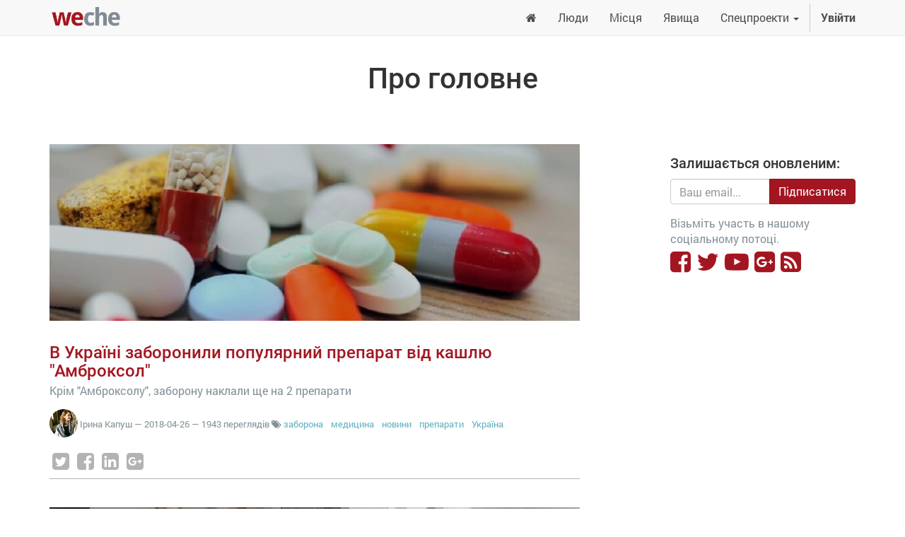

--- FILE ---
content_type: text/html; charset=utf-8
request_url: https://www.weche.info/blog/pro-golovne-1/tag/zaborona-1935
body_size: 6705
content:

        
    
        <!DOCTYPE html>
        <html lang="uk-UA" data-website-id="1" data-oe-company-name="ГО «Віче інфо»">
            <head>
                <meta charset="utf-8"/>
                <meta http-equiv="X-UA-Compatible" content="IE=edge,chrome=1"/>
                <meta name="viewport" content="width=device-width, initial-scale=1, user-scalable=no"/>

                <title>Про головне | weche</title>
                <link type="image/x-icon" rel="shortcut icon" href="/theme_weche/static/src/img/favicon.ico"/>

                <script type="text/javascript">
                    var odoo = {
                        csrf_token: "b37d1cae7f3072ac1c10424d7fd68590f92d9557o",
                    };
                </script>

                
            <meta name="generator" content="Odoo"/>

            
            
            
            <meta name="description" content="Найголовніші події у Чернівцях та світі"/>
            <meta name="keywords" content="новини, чернівці, київ"/>

            <meta property="og:title" content="Про головне"/>
            <meta property="og:site_name" content="ГО «Віче інфо»"/>
            

            
            
                
                    <link rel="alternate" hreflang="uk" href="https://www.weche.info/blog/pro-golovne-1/tag/zaborona-1935"/>
                
            

            <script type="text/javascript">
                

                odoo.session_info = {
                    is_superuser: false,
                    is_system: false,
                    is_frontend: true,
                    translationURL: '/website/translations',
                    is_website_user: true,
                    user_id: 3
                };
            </script>

            <link type="text/css" rel="stylesheet" href="/web/content/198713-58a5fde/web.assets_common.0.css"/>
            <link type="text/css" rel="stylesheet" href="/web/content/198719-8001f6a/web.assets_frontend.0.css"/>
            <link type="text/css" rel="stylesheet" href="/web/content/198720-8001f6a/web.assets_frontend.1.css"/>
            
            
            

            <script type="text/javascript" src="/web/content/198716-58a5fde/web.assets_common.js"></script>
            <script type="text/javascript" src="/web/content/198721-8001f6a/web.assets_frontend.js"></script>
            
            
            
        
                <noscript id="o_animate-no-js_fallback">
                    <style type="text/css">
                        .o_animate{
                        /* If no js - force elements rendering */
                        visibility:visible;

                        /* If browser support css animations support - reset animation */
                        -webkit-animation-name: none-dummy;
                        animation-name: none-dummy;
                        }
                    </style>
                </noscript>
            
                <link type="application/atom+xml" rel="alternate" title="Розсилка новин" href="/blog/1/feed"/>
            
            </head>
            <body>
                
            
        
            
        
        
            
                
            
            
                
            
        
        
        <meta property="fb:pages" content="436601306535337"/>
    
    
            
            
        

            
            
        <div id="wrapwrap" class="">
                <header>
                    <div class="navbar navbar-default navbar-static-top">
                        <div class="container">
                            <div class="navbar-header">
                                <button type="button" class="navbar-toggle" data-toggle="collapse" data-target=".navbar-top-collapse">
                                    <span class="sr-only">Управління перемикачем</span>
<span class="icon-bar"></span>
<span class="icon-bar"></span>
<span class="icon-bar"></span>
                                </button>
                                <a href="/" class="navbar-brand logo">
            <span alt="Logo of ГО «Віче інфо»" title="ГО «Віче інфо»"><img src="/web/image/res.company/1/logo?unique=9455eaa" class="img img-responsive"/></span>
        </a>
    </div>
                            <div class="collapse navbar-collapse navbar-top-collapse">
                                <ul class="nav navbar-nav navbar-right" id="top_menu">
                                    
        
            
    <li>
        <a href="/">
            
                <span class="fa fa-home"></span>
            
            
        </a>
    </li>
    

        
            
    <li>
        <a href="/blog/liudi-8">
            
            
                <span>Люди</span>
            
        </a>
    </li>
    

        
            
    <li>
        <a href="/blog/9">
            
            
                <span>Місця</span>
            
        </a>
    </li>
    

        
            
    <li>
        <a href="/blog/iavishcha-47">
            
            
                <span>Явища</span>
            
        </a>
    </li>
    

        
            
    
    <li class="dropdown ">
        <a class="dropdown-toggle" data-toggle="dropdown" href="#">
            <span>Спецпроекти</span> <span class="caret"></span>
        </a>
        <ul class="dropdown-menu" role="menu">
            
                
    <li>
        <a href="/blog/36">
            
            
                <span>Barfly</span>
            
        </a>
    </li>
    

            
                
    <li>
        <a href="/blog/49">
            
            
                <span>Нотатки бармена</span>
            
        </a>
    </li>
    

            
        </ul>
    </li>

        
    
                                    
                                
            <li class="divider"></li>
            <li>
                <a href="/web/login">
                    <b>Увійти</b>
                </a>
            </li>
        </ul>
                            </div>
                        </div>
                    </div>
                </header>
                <main>
                    
        <div id="wrap" class="js_blog website_blog">
            
            
            <div class="container">
                
        
    
            </div>
            <div class="oe_structure">
                <section class="mb0">
                    <div class="container">
                        <div class="row">
                            <div class="col-md-12 mb32 mt16 text-center">
                                <h1>Про головне</h1>
                                <h3 class="text-muted"> </h3>
                            </div>
                        </div>
                    </div>
                </section>
            </div>
            <div class="container">
                <div class="row">
                    <div class="col-sm-8" id="main_column">

                        

                        <div class="mb32" name="blog_post">
                            
        
  <div class="o_blog_cover_container cover container-fluid cover_full o_list_cover mt16 mb32">
    <div class="o_blog_cover_component o_blog_cover_image" style="background-image: url(https://storage.googleapis.com/106a155c-ff12-11e7-a391-02420a000013-fs/b22/b22199d873a6e3968e0862ffd3acc43485b8911a/2-11.8.jpg);"></div>
    <div class="o_blog_cover_component o_blog_cover_filter oe_black" style="opacity: 0.2;"></div>
    
            
            
        
  </div>

    <a href="/blog/pro-golovne-1/post/v-ukrayini-zaboronili-populiarnii-preparat-vid-kashliu-ambroksol-4942">
                                <h2 class="mb4 o_blog_post_title">В Україні заборонили популярний препарат від кашлю &quot;Амброксол&quot;</h2>
                            </a>
                            <div class="text-muted">
                                <p class="mb12 mt12 o_blog_post_teaser">Крім &quot;Амброксолу&quot;, заборону наклали ще на 2 препарати</p>
                                <div name="blog_post_data" class="mb0">
                                    
            
                <div class="o_not_editable" style="display:inline">
                    <img class="img img-responsive img-circle o_author_avatar_little" src="/web/image/189386-6f63933/avatar"/>
                </div>
            
        <span style="display: inline-block;">Ірина Капуш</span>
                                    &mdash; <span>2018-04-26</span>
                                    
                                    <span>
                                        &mdash; 1943
                                        
                                        переглядів
                                    </span>
                                    
                                    <span class="fa fa-tags"></span>

                                    
                                        <a class="mr8" href="/blog/pro-golovne-1/tag/zaborona-1935">заборона</a>
                                    
                                        <a class="mr8" href="/blog/pro-golovne-1/tag/meditsina-303">медицина</a>
                                    
                                        <a class="mr8" href="/blog/pro-golovne-1/tag/novini-144">новини</a>
                                    
                                        <a class="mr8" href="/blog/pro-golovne-1/tag/preparati-3508">препарати</a>
                                    
                                        <a class="mr8" href="/blog/pro-golovne-1/tag/ukrayina-124">Україна</a>
                                    
                                    <div class="o_sharing_links">
                                        <a class="fa fa-twitter-square o_twitter"></a>
                                        <a class="fa fa-facebook-square o_facebook"></a>
                                        <a class="fa fa-linkedin-square o_linkedin"></a>
                                        <a class="fa fa-google-plus-square o_google"></a>
                                    </div>
                                    <hr/>
                                </div>
                            </div>
                        </div><div class="mb32" name="blog_post">
                            
        
  <div class="o_blog_cover_container cover container-fluid cover_full o_list_cover mt16 mb32">
    <div class="o_blog_cover_component o_blog_cover_image" style="background-image: url(https://storage.googleapis.com/106a155c-ff12-11e7-a391-02420a000013-fs/765/7658da11481f9c2d882f994dbfd1ee824fde98db/stalker.jpg);"></div>
    <div class="o_blog_cover_component o_blog_cover_filter oe_black" style="opacity: 0.2;"></div>
    
            
            
        
  </div>

    <a href="/blog/pro-golovne-1/post/u-zoni-chaes-politsiia-zatrimala-grupu-liubiteliv-ekstremalnogo-turizmu-4838">
                                <h2 class="mb4 o_blog_post_title">У зоні ЧАЕС поліція затримала групу любителів екстремального туризму</h2>
                            </a>
                            <div class="text-muted">
                                <p class="mb12 mt12 o_blog_post_teaser">На кожного складено адміністративний протокол</p>
                                <div name="blog_post_data" class="mb0">
                                    
            
                <div class="o_not_editable" style="display:inline">
                    <img class="img img-responsive img-circle o_author_avatar_little" src="/web/image/189386-6f63933/avatar"/>
                </div>
            
        <span style="display: inline-block;">Ірина Капуш</span>
                                    &mdash; <span>2018-04-23</span>
                                    
                                    <span>
                                        &mdash; 1555
                                        
                                        переглядів
                                    </span>
                                    
                                    <span class="fa fa-tags"></span>

                                    
                                        <a class="mr8" href="/blog/pro-golovne-1/tag/zaborona-1935">заборона</a>
                                    
                                        <a class="mr8" href="/blog/pro-golovne-1/tag/zatrimannia-522">затримання</a>
                                    
                                        <a class="mr8" href="/blog/pro-golovne-1/tag/novini-144">новини</a>
                                    
                                        <a class="mr8" href="/blog/pro-golovne-1/tag/politsiia-159">поліція</a>
                                    
                                        <a class="mr8" href="/blog/pro-golovne-1/tag/turisti-260">туристи</a>
                                    
                                        <a class="mr8" href="/blog/pro-golovne-1/tag/chornobilska-aes-1217">Чорнобильська АЕС</a>
                                    
                                    <div class="o_sharing_links">
                                        <a class="fa fa-twitter-square o_twitter"></a>
                                        <a class="fa fa-facebook-square o_facebook"></a>
                                        <a class="fa fa-linkedin-square o_linkedin"></a>
                                        <a class="fa fa-google-plus-square o_google"></a>
                                    </div>
                                    <hr/>
                                </div>
                            </div>
                        </div><div class="mb32" name="blog_post">
                            
        
  <div class="o_blog_cover_container cover container-fluid cover_full o_list_cover mt16 mb32">
    <div class="o_blog_cover_component o_blog_cover_image" style="background-image: url(https://storage.googleapis.com/106a155c-ff12-11e7-a391-02420a000013-fs/817/81778a1d1661eaa6ce451a610cbee0cf1e50cd43/302169e2ff9465b6bf4d0ff4de6eb870f4645dba.jpeg);"></div>
    <div class="o_blog_cover_component o_blog_cover_filter oe_black" style="opacity: 0.2;"></div>
    
            
            
        
  </div>

    <a href="/blog/pro-golovne-1/post/v-ukrayini-khochut-zaboroniti-prodavati-domashnie-m-iaso-4154">
                                <h2 class="mb4 o_blog_post_title">В Україні хочуть заборонити продавати домашнє м'ясо</h2>
                            </a>
                            <div class="text-muted">
                                <p class="mb12 mt12 o_blog_post_teaser">З 1 січня 2020 року заборонять продавати м'ясо домашніх тварин, птахів, нутрії, кролятину, якщо їх забили не на бойні</p>
                                <div name="blog_post_data" class="mb0">
                                    
            
                <div class="o_not_editable" style="display:inline">
                    <img class="img img-responsive img-circle o_author_avatar_little" src="/web/image/470-614192e/avatar"/>
                </div>
            
        <span style="display: inline-block;">Аліна Лісненко</span>
                                    &mdash; <span>2018-03-22</span>
                                    
                                    <span>
                                        &mdash; 1763
                                        
                                        переглядів
                                    </span>
                                    
                                    <span class="fa fa-tags"></span>

                                    
                                        <a class="mr8" href="/blog/pro-golovne-1/tag/zaborona-1935">заборона</a>
                                    
                                        <a class="mr8" href="/blog/pro-golovne-1/tag/novini-144">новини</a>
                                    
                                        <a class="mr8" href="/blog/pro-golovne-1/tag/torgivlia-1011">торгівля</a>
                                    
                                        <a class="mr8" href="/blog/pro-golovne-1/tag/ukrayina-124">Україна</a>
                                    
                                    <div class="o_sharing_links">
                                        <a class="fa fa-twitter-square o_twitter"></a>
                                        <a class="fa fa-facebook-square o_facebook"></a>
                                        <a class="fa fa-linkedin-square o_linkedin"></a>
                                        <a class="fa fa-google-plus-square o_google"></a>
                                    </div>
                                    <hr/>
                                </div>
                            </div>
                        </div><div class="mb32" name="blog_post">
                            
        
  <div class="o_blog_cover_container cover container-fluid cover_full o_list_cover mt16 mb32">
    <div class="o_blog_cover_component o_blog_cover_image" style="background-image: url(https://storage.googleapis.com/106a155c-ff12-11e7-a391-02420a000013-fs/1ff/1ff6cdb27025a7f9eb68089b5a3f2cd2c3d5c9d7/blokirovka-sajta-900x648.jpg);"></div>
    <div class="o_blog_cover_component o_blog_cover_filter oe_black" style="opacity: 0.2;"></div>
    
            
            
        
  </div>

    <a href="/blog/pro-golovne-1/post/ministerstvo-informatsiinoyi-politiki-pidgotuvalo-novii-perelik-saitiv-rekomendovanikh-dlia-zaboroni-3935">
                                <h2 class="mb4 o_blog_post_title">Міністерство інформаційної політики підготувало новий перелік сайтів, рекомендованих для заборони</h2>
                            </a>
                            <div class="text-muted">
                                <p class="mb12 mt12 o_blog_post_teaser">Причини заборони - невідповідність Кримінальному кодексу України</p>
                                <div name="blog_post_data" class="mb0">
                                    
            
                <div class="o_not_editable" style="display:inline">
                    <img class="img img-responsive img-circle o_author_avatar_little" src="/web/image/189386-6f63933/avatar"/>
                </div>
            
        <span style="display: inline-block;">Ірина Капуш</span>
                                    &mdash; <span>2018-03-13</span>
                                    
                                    <span>
                                        &mdash; 1554
                                        
                                        переглядів
                                    </span>
                                    
                                    <span class="fa fa-tags"></span>

                                    
                                        <a class="mr8" href="/blog/pro-golovne-1/tag/zaborona-1935">заборона</a>
                                    
                                        <a class="mr8" href="/blog/pro-golovne-1/tag/zakonodavstvo-1003">законодавство</a>
                                    
                                        <a class="mr8" href="/blog/pro-golovne-1/tag/ministerstvo-informatsiinoyi-politiki-2858">Міністерство інформаційної політики</a>
                                    
                                        <a class="mr8" href="/blog/pro-golovne-1/tag/novini-761">новини  </a>
                                    
                                    <div class="o_sharing_links">
                                        <a class="fa fa-twitter-square o_twitter"></a>
                                        <a class="fa fa-facebook-square o_facebook"></a>
                                        <a class="fa fa-linkedin-square o_linkedin"></a>
                                        <a class="fa fa-google-plus-square o_google"></a>
                                    </div>
                                    <hr/>
                                </div>
                            </div>
                        </div><div class="mb32" name="blog_post">
                            
        
  <div class="o_blog_cover_container cover container-fluid cover_full o_list_cover mt16 mb32">
    <div class="o_blog_cover_component o_blog_cover_image" style="background-image: url(https://storage.googleapis.com/106a155c-ff12-11e7-a391-02420a000013-fs/418/418e270b6c946f3784c62956cc4e69fd3e0cc70e/b5a0590f.jpg);"></div>
    <div class="o_blog_cover_component o_blog_cover_filter oe_black" style="opacity: 0.2;"></div>
    
            
            
        
  </div>

    <a href="/blog/pro-golovne-1/post/v-ukrayini-zaboronili-knigi-pro-kniaginiu-olgu-ta-khristiianstvi-3754">
                                <h2 class="mb4 o_blog_post_title">В Україні заборонили книги про княгиню Ольгу та християнстві</h2>
                            </a>
                            <div class="text-muted">
                                <p class="mb12 mt12 o_blog_post_teaser">Експерти побачили в виданнях ознаки пропаганди держави-агресора</p>
                                <div name="blog_post_data" class="mb0">
                                    
            
                <div class="o_not_editable" style="display:inline">
                    <img class="img img-responsive img-circle o_author_avatar_little" src="/web/image/104597-e792bb3/avatar"/>
                </div>
            
        <span style="display: inline-block;">Ярина Боринець</span>
                                    &mdash; <span>2018-03-02</span>
                                    
                                    <span>
                                        &mdash; 1677
                                        
                                        переглядів
                                    </span>
                                    
                                    <span class="fa fa-tags"></span>

                                    
                                        <a class="mr8" href="/blog/pro-golovne-1/tag/agresor-1386">агресор</a>
                                    
                                        <a class="mr8" href="/blog/pro-golovne-1/tag/derzhava-agresor-1854">держава-агресор </a>
                                    
                                        <a class="mr8" href="/blog/pro-golovne-1/tag/zaborona-1935">заборона</a>
                                    
                                        <a class="mr8" href="/blog/pro-golovne-1/tag/knigi-171">книги</a>
                                    
                                        <a class="mr8" href="/blog/pro-golovne-1/tag/propaganda-864">пропаганда</a>
                                    
                                        <a class="mr8" href="/blog/pro-golovne-1/tag/rosiia-1508">Росія </a>
                                    
                                    <div class="o_sharing_links">
                                        <a class="fa fa-twitter-square o_twitter"></a>
                                        <a class="fa fa-facebook-square o_facebook"></a>
                                        <a class="fa fa-linkedin-square o_linkedin"></a>
                                        <a class="fa fa-google-plus-square o_google"></a>
                                    </div>
                                    <hr/>
                                </div>
                            </div>
                        </div><div class="mb32" name="blog_post">
                            
        
  <div class="o_blog_cover_container cover container-fluid cover_full o_list_cover mt16 mb32">
    <div class="o_blog_cover_component o_blog_cover_image" style="background-image: url(https://storage.googleapis.com/106a155c-ff12-11e7-a391-02420a000013-fs/835/83563fa9c51bb9571e3c38895198cdadcbe6d253/a2881e7396aebacba3751a587c9da3ce.jpg);"></div>
    <div class="o_blog_cover_component o_blog_cover_filter oe_black" style="opacity: 0.2;"></div>
    
            
            
        
  </div>

    <a href="/blog/pro-golovne-1/post/v-ukrayini-zaboronili-tri-rosiiski-propagandistski-knizhki-3319">
                                <h2 class="mb4 o_blog_post_title">В Україні заборонили три російські пропагандистські книжки</h2>
                            </a>
                            <div class="text-muted">
                                <p class="mb12 mt12 o_blog_post_teaser">Держкомтелерадіо відмовило у ввезенні на територію України трьох книжок з Росії через пропаганду</p>
                                <div name="blog_post_data" class="mb0">
                                    
            
                <div class="o_not_editable" style="display:inline">
                    <img class="img img-responsive img-circle o_author_avatar_little" src="/web/image/470-614192e/avatar"/>
                </div>
            
        <span style="display: inline-block;">Аліна Лісненко</span>
                                    &mdash; <span>2018-02-06</span>
                                    
                                    <span>
                                        &mdash; 1691
                                        
                                        переглядів
                                    </span>
                                    
                                    <span class="fa fa-tags"></span>

                                    
                                        <a class="mr8" href="/blog/pro-golovne-1/tag/zaborona-1935">заборона</a>
                                    
                                        <a class="mr8" href="/blog/pro-golovne-1/tag/literatura-33">література</a>
                                    
                                        <a class="mr8" href="/blog/pro-golovne-1/tag/novini-144">новини</a>
                                    
                                        <a class="mr8" href="/blog/pro-golovne-1/tag/propaganda-864">пропаганда</a>
                                    
                                        <a class="mr8" href="/blog/pro-golovne-1/tag/rf-1568">РФ</a>
                                    
                                        <a class="mr8" href="/blog/pro-golovne-1/tag/ukrayina-922">Україна </a>
                                    
                                    <div class="o_sharing_links">
                                        <a class="fa fa-twitter-square o_twitter"></a>
                                        <a class="fa fa-facebook-square o_facebook"></a>
                                        <a class="fa fa-linkedin-square o_linkedin"></a>
                                        <a class="fa fa-google-plus-square o_google"></a>
                                    </div>
                                    <hr/>
                                </div>
                            </div>
                        </div><div class="mb32" name="blog_post">
                            
        
  <div class="o_blog_cover_container cover cover_full o_list_cover mt16 mb32">
    <div class="o_blog_cover_component o_blog_cover_image" style="background-image: url(https://storage.googleapis.com/106a155c-ff12-11e7-a391-02420a000013-fs/1cc/1ccb23158756bf542317a1d8d5e5fa09be28c072/bfa26df84d78977264196d38102ec3a3.jpg);"></div>
    <div class="o_blog_cover_component o_blog_cover_filter oe_none" style="opacity: 0.0;"></div>
    
            
            
        
  </div>

    <a href="/blog/pro-golovne-1/post/soiuzniku-saakashvili-zaboronili-v-yizd-v-ukrayinu-2113">
                                <h2 class="mb4 o_blog_post_title">Союзнику Саакашвілі заборонили в'їзд в Україну</h2>
                            </a>
                            <div class="text-muted">
                                <p class="mb12 mt12 o_blog_post_teaser">Коба Накопія не може в'їжджати на територію держави протягом трьох років</p>
                                <div name="blog_post_data" class="mb0">
                                    
            
                <div class="o_not_editable" style="display:inline">
                    <img class="img img-responsive img-circle o_author_avatar_little" src="/web/image/104597-e792bb3/avatar"/>
                </div>
            
        <span style="display: inline-block;">Ярина Боринець</span>
                                    &mdash; <span>2017-10-24</span>
                                    
                                    <span>
                                        &mdash; 1721
                                        
                                        переглядів
                                    </span>
                                    
                                    <span class="fa fa-tags"></span>

                                    
                                        <a class="mr8" href="/blog/pro-golovne-1/tag/zaborona-1935">заборона</a>
                                    
                                        <a class="mr8" href="/blog/pro-golovne-1/tag/saakashvili-428">Саакашвілі</a>
                                    
                                        <a class="mr8" href="/blog/pro-golovne-1/tag/sbu-52">СБУ</a>
                                    
                                        <a class="mr8" href="/blog/pro-golovne-1/tag/ukrayina-124">Україна</a>
                                    
                                    <div class="o_sharing_links">
                                        <a class="fa fa-twitter-square o_twitter"></a>
                                        <a class="fa fa-facebook-square o_facebook"></a>
                                        <a class="fa fa-linkedin-square o_linkedin"></a>
                                        <a class="fa fa-google-plus-square o_google"></a>
                                    </div>
                                    <hr/>
                                </div>
                            </div>
                        </div><div class="mb32" name="blog_post">
                            
        
  <div class="o_blog_cover_container cover cover_full o_list_cover mt16 mb32">
    <div class="o_blog_cover_component o_blog_cover_image" style="background-image: url(https://storage.googleapis.com/106a155c-ff12-11e7-a391-02420a000013-fs/ceb/ceb5926ba0b1c9bb2f1626f9dc89fd4a84919726/GaKs9UZ.jpeg);"></div>
    <div class="o_blog_cover_component o_blog_cover_filter oe_none" style="opacity: 0.0;"></div>
    
            
            
        
  </div>

    <a href="/blog/pro-golovne-1/post/stalo-vidomo-komu-rada-planuie-zaboroniti-viyizd-do-rf-1938">
                                <h2 class="mb4 o_blog_post_title">Стало відомо, кому Рада планує заборонити виїзд до РФ</h2>
                            </a>
                            <div class="text-muted">
                                <p class="mb12 mt12 o_blog_post_teaser">Проект закону про тимчасове обмеження права на виїзд до РФ стосується лише державних службовців</p>
                                <div name="blog_post_data" class="mb0">
                                    
            
                <div class="o_not_editable" style="display:inline">
                    <img class="img img-responsive img-circle o_author_avatar_little" src="/web/image/102742-e9fa4e4/avatar"/>
                </div>
            
        <span style="display: inline-block;">Яна Вичавка</span>
                                    &mdash; <span>2017-10-10</span>
                                    
                                    <span>
                                        &mdash; 1735
                                        
                                        переглядів
                                    </span>
                                    
                                    <span class="fa fa-tags"></span>

                                    
                                        <a class="mr8" href="/blog/pro-golovne-1/tag/verkhovna-rada-372">Верховна рада</a>
                                    
                                        <a class="mr8" href="/blog/pro-golovne-1/tag/viyizd-1934"> виїзд</a>
                                    
                                        <a class="mr8" href="/blog/pro-golovne-1/tag/zaborona-1935">заборона</a>
                                    
                                        <a class="mr8" href="/blog/pro-golovne-1/tag/zakon-1877">закон </a>
                                    
                                        <a class="mr8" href="/blog/pro-golovne-1/tag/rf-1568">РФ</a>
                                    
                                    <div class="o_sharing_links">
                                        <a class="fa fa-twitter-square o_twitter"></a>
                                        <a class="fa fa-facebook-square o_facebook"></a>
                                        <a class="fa fa-linkedin-square o_linkedin"></a>
                                        <a class="fa fa-google-plus-square o_google"></a>
                                    </div>
                                    <hr/>
                                </div>
                            </div>
                        </div>
                    </div>
        <div class="col-lg-3 col-lg-offset-1 col-sm-4" id="blog_right_column">
        <section class="mt32">
            <h4>Залишається оновленим:</h4>
            
                
        <div class="input-group js_follow" data-id="1" data-object="blog.blog" data-follow="off">
            <input type="email" name="email" class="js_follow_email form-control" placeholder="Ваш email..."/>
            <span class="input-group-btn">
                <button href="#" class="btn btn-default js_unfollow_btn">Відписатися</button>
                <button href="#" class="btn btn-primary js_follow_btn">Підписатися</button>
            </span>
        </div>
    
            
            <p class="text-muted mb0 mt16">
                Візьміть участь в нашому соціальному потоці.
            </p>
            <h2 class="mt4">
                <a href="https://www.facebook.com/wecheinfo"><i class="fa fa-facebook-square"></i></a>
                <a href="https://twitter.com/WecheInfo"><i class="fa fa-twitter"></i></a>
                
                <a href="https://www.youtube.com/channel/UCX3Y20eo9kL2FCmLqWutoJA"><i class="fa fa-youtube-play"></i></a>
                <a href="https://plus.google.com/101110319095310577380"><i class="fa fa-google-plus-square"></i></a>
                
                <a href="/blog/1/feed"><i class="fa fa-rss-square"></i></a>
            </h2>
        </section>
    </div>
    
                </div>
            </div>

            <div class="oe_structure"></div>
            <div class="container">
                
        
    
            </div>
        
        </div>
    
                </main>
                <footer>
                    <div class="oe_structure" id="footer">
      <section>
        <div class="container">
          <div class="row">
            <div class="col-md-4">
              <h4 class="mt16">Розділи</h4>
              <p>
                <a href="https://weche.info/blog/liudi-8">Люди</a>
              </p>
              <p>
                <a href="https://weche.info/blog/mistsia-9">Місця</a>
              </p>
              <p>
                <a href="https://weche.info/blog/iavishcha-47" data-original-title="" title="">Явища</a>
              </p>
              <p>
                <a href="/page/policies" data-original-title="" title="">Політика користування</a>
              </p>
              <p></p>
            </div>
            <div class="col-md-4">
              <h4 class="mt16">Зв'яжіться з нами</h4>
              <p><span class="fa fa-facebook-square" style=""></span>&nbsp;<a href="https://facebook.com/wecheinfo/" target="_blank">Facebook</a></p>
              <p><span class="fa fa-1x fa-youtube-play" style=""></span>&nbsp;<a href="https://www.youtube.com/channel/UCX3Y20eo9kL2FCmLqWutoJA" target="_blank">Youtube</a></p>
              <p><span class="fa fa-twitter fa-1x" style=""></span>&nbsp;<a title="" href="https://twitter.com/WecheInfo" target="_blank" data-original-title="">Twitter</a></p>
              <p><span class="fa fa-1x fa-instagram" style=""></span>&nbsp;<a href="https://www.instagram.com/weche.info/">Instagram</a></p>
              <p><span class="fa fa-1x fa-envelope" style=""></span>&nbsp;<a href="/page/contactus">Напишіть нам</a></p>
              <p><span class="fa fa-1x fa-users" style=""></span>&nbsp;<a href="/page/advertisers">Рекламодавцям</a></p>
            </div>
            <div class="col-md-4">
              <h4 class="mt16">Про нас</h4>
              <p style="text-align: left;"><a href="/page/aboutus">Weche</a> – чернівецьке онлайн-медіа, мета якого – подача об'єктивної інформації та створення ексклюзивного контенту.<br/></p>
              <p style="text-align: left;">Портал створено учасниками ГО «Віче інфо».</p>
              <p>
                <a class="btn btn-danger" href="/page/donate">Допомогти проекту</a>
              </p>
              <p> </p>
              <p></p>
              <p> </p>
              <p></p>
            </div>
          </div>
        </div>
      </section>
    </div>
  <div class="container mt16 mb8">
          <div class="pull-left text-muted">
              Авторські права &copy; <span>ГО «Віче інфо»</span>
          </div>
      </div>
  </footer>
            </div>
        <script id="tracking_code">
            (function(i,s,o,g,r,a,m){i['GoogleAnalyticsObject']=r;i[r]=i[r]||function(){
            (i[r].q=i[r].q||[]).push(arguments)},i[r].l=1*new Date();a=s.createElement(o),
            m=s.getElementsByTagName(o)[0];a.async=1;a.src=g;m.parentNode.insertBefore(a,m)
            })(window,document,'script','//www.google-analytics.com/analytics.js','ga');

            ga('create', _.str.trim('UA-75007803-1'), 'auto');
            ga('send','pageview');
        </script>
    
        
            </body>
        </html>
    
    

    